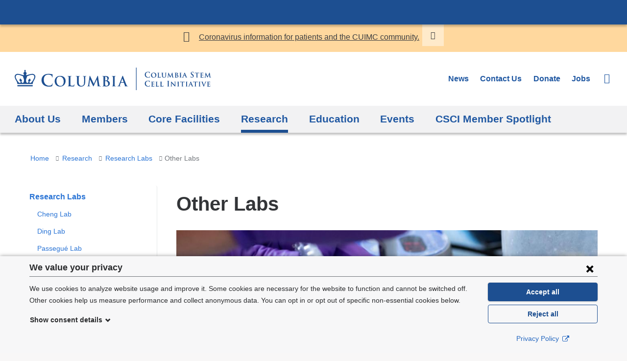

--- FILE ---
content_type: text/html; charset=utf-8
request_url: https://www.stemcell.columbia.edu/esi/panels_pane/cola_nuka%3A%3Apage_manager%7Csite_template__default%7Cce347f7d-9f65-4ec8-988e-868b03a0d957%3A%3Anew-593656ad-979d-4a30-9f6e-92725373b5e2/bm9kZS8yNDE%3D/CACHE%3DROLE
body_size: -232
content:
<section class="panel-pane pane-alert cb-alert cb-alert--notice-warm"   id="cb-alert" data-key="Igp5Vg5V9Hfz9ZLw-M6s2i9DNoByV8kN2fc_WXrcemk" aria-label="Site alert">
  
      
  
  <div class="cb-alert__wrapper"><div class="cb-alert__message"><p><a href="https://www.cuimc.columbia.edu/coronavirus-resource-center">Coronavirus information for patients and the CUIMC community.</a></p></div>
</div>
  
  </section>


--- FILE ---
content_type: image/svg+xml
request_url: https://www.stemcell.columbia.edu/sites/default/files/logo-stemcell.svg?t9lhcx
body_size: 6477
content:
<svg xmlns="http://www.w3.org/2000/svg" viewBox="0 0 399.4 45.34" preserveAspectRatio="xMinYMax meet"><defs><style>.cls-1{fill:#1d4f91;}.cls-2{fill:#1d4f91;}</style></defs><g id="Layer_2" data-name="Layer 2"><g id="Larger_Smaller_TEMPLATE_Trajan_Pro" data-name="Larger/Smaller TEMPLATE Trajan Pro"><g id="TEMPLATE_STARTER" data-name="TEMPLATE STARTER"><g id="Horizontal_Orientation" data-name="Horizontal Orientation"><g id="_2_Lines:_1_Large_Line_1_Small_Line" data-name="2 Lines: 1 Large Line; 1 Small Line"><rect id="Vertical_Bar_for_2_Lines:_1_Large_Line_1_Small_Line" data-name="Vertical Bar for 2 Lines: 1 Large Line; 1 Small Line" class="cls-1" x="246.67" width="1.2" height="45.34"/><path id="Columbia_Trademark" data-name="Columbia Trademark" class="cls-2" d="M76.87,31.38c-.26,0-.33.13-.42.65a5.4,5.4,0,0,1-1.1,2.14c-1.3,1.5-3.06,1.82-6,1.82C65,36,59.15,32.16,59.15,24.43c0-3.15.62-6.24,3-8.42a8.47,8.47,0,0,1,6.11-2c3,0,5.52.88,6.6,2a4.62,4.62,0,0,1,1.27,3c0,.46.07.72.32.72s.36-.26.39-.75c.07-.65,0-2.44.1-3.51s.16-1.53.16-1.79-.13-.36-.49-.39c-1-.1-2-.39-3.25-.55a32.28,32.28,0,0,0-4.71-.32c-4.84,0-7.93,1.3-10.27,3.44a12.23,12.23,0,0,0-3.81,8.91,12.26,12.26,0,0,0,4,9.59c3,2.57,6.7,3.54,11.15,3.54a18.73,18.73,0,0,0,5.85-.75,1.14,1.14,0,0,0,.85-.94,30.8,30.8,0,0,0,.72-4.33C77.16,31.61,77.09,31.38,76.87,31.38ZM92.49,16.47c-8.16,0-11.23,6-11.23,10.66,0,4.81,3.15,10.66,11,10.66,6.91,0,11.26-4.92,11.26-11.15S99.26,16.47,92.49,16.47Zm.87,20c-5.22,0-8.35-4.49-8.35-10.14,0-6.77,3.56-8.51,6.69-8.51,4.46,0,8,3.78,8,9.87C99.67,35.51,95.26,36.44,93.36,36.44Zm51.84-19.58c-1.06,0-2.78.08-3.1.08,0,0-1.74-.08-3.13-.08-.38,0-.57.05-.57.25s.16.24.46.24a5.45,5.45,0,0,1,1,.08c.9.19,1.11.63,1.17,1.55s.05,1.63.05,5.76v3.4c0,2.8-.08,5.25-1.58,6.74a5.32,5.32,0,0,1-3.75,1.47,5,5,0,0,1-3.4-1.12c-1.33-1.08-2.12-2.75-2.12-6.69V24.74c0-4.13,0-4.9.05-5.76s.27-1.42,1-1.55a4.21,4.21,0,0,1,.79-.08c.27,0,.43-.06.43-.24s-.19-.25-.6-.25c-1,0-2.69.08-3.34.08-.82,0-2.53-.08-4-.08-.41,0-.6.05-.6.25s.16.24.46.24a5.76,5.76,0,0,1,1.06.08c.9.19,1.11.63,1.17,1.55s.06,1.63.06,5.76v4c0,3.94,1,6,2.42,7.21a8.73,8.73,0,0,0,6,1.88,8.12,8.12,0,0,0,5.66-2c2.28-2,2.58-5.17,2.58-8.19V24.74c0-4.13,0-4.9.05-5.76s.27-1.42,1-1.55a4.21,4.21,0,0,1,.79-.08c.33,0,.49-.06.49-.24S145.57,16.85,145.19,16.85Zm60.63,20.07a11.82,11.82,0,0,1-1.39-.11c-.82-.11-1-.6-1.09-1.33-.11-1.17-.11-3.32-.11-6V24.74c0-4.13,0-4.9.05-5.76s.27-1.42,1-1.55a4.72,4.72,0,0,1,.82-.08c.27,0,.43-.06.43-.27s-.22-.22-.57-.22c-1,0-2.64.08-3.32.08s-2.5-.08-3.54-.08c-.43,0-.65.05-.65.22s.16.27.44.27a3.79,3.79,0,0,1,1,.11c.6.14.87.6.93,1.52s.05,1.63.05,5.76v4.79c0,2.64,0,4.79-.14,5.93-.08.79-.24,1.25-.79,1.36a4.54,4.54,0,0,1-1,.11c-.33,0-.44.08-.44.22s.19.27.54.27c1.09,0,2.8-.08,3.43-.08s2.45.08,4.24.08c.3,0,.52-.08.52-.27S206.12,36.93,205.82,36.93Zm-84.56-3.76c-.22,0-.27.17-.3.41a3.41,3.41,0,0,1-.71,1.63c-.68.73-1.74.76-3.18.76-2.12,0-2.83-.19-3.29-.6s-.57-2.36-.57-5.85V24.74c0-4.13,0-4.9.06-5.77s.27-1.41,1-1.55a7.47,7.47,0,0,1,1.06-.08c.33,0,.49-.06.49-.25s-.19-.25-.57-.25c-1.06,0-3,.09-3.7.09s-2.45-.09-3.73-.09c-.41,0-.6.05-.6.25s.16.25.46.25a4.17,4.17,0,0,1,.9.08c.9.19,1.12.63,1.17,1.55s.06,1.63.06,5.77v4.79c0,2.5,0,4.65-.14,5.79-.11.79-.24,1.39-.79,1.5a4.54,4.54,0,0,1-1,.11c-.33,0-.44.08-.44.22s.19.27.54.27c1.09,0,2.8-.08,3.43-.08,2.2,0,4,.16,7.91.16,1.41,0,1.55-.14,1.71-.73a21.41,21.41,0,0,0,.41-3.13C121.48,33.31,121.46,33.17,121.26,33.17Zm67.3-7.48c1.5-1.2,2.77-2.53,2.77-4.76,0-1.44-.87-4.08-5.79-4.08-.93,0-2,.08-3.32.08-.54,0-2.26-.08-3.7-.08-.41,0-.6.05-.6.25s.16.24.46.24a5.75,5.75,0,0,1,1.06.08c.9.19,1.12.63,1.17,1.55s.05,1.63.05,5.77v4.79c0,2.5,0,4.65-.14,5.79-.11.79-.25,1.39-.79,1.5a4.56,4.56,0,0,1-1,.11c-.33,0-.44.08-.44.22s.19.27.54.27c1.09,0,2.8-.08,3.43-.08.82,0,3.29.16,3.94.16,5,0,7.26-3,7.26-5.93C193.52,28.38,190.8,26.45,188.57,25.69Zm-4.62-7.21c0-.3.05-.41.25-.46a4.36,4.36,0,0,1,.9-.05c2.34,0,3.4,2.39,3.4,4.22a3.55,3.55,0,0,1-1.12,2.88,2.77,2.77,0,0,1-2,.52,6.68,6.68,0,0,1-1.28-.08c-.11,0-.19-.08-.19-.3Zm2.94,17.79a4.93,4.93,0,0,1-2-.33c-.87-.35-1-.82-1-2.61V26.89c0-.14.05-.19.16-.19.41,0,.68,0,1.17,0a3.89,3.89,0,0,1,2.26.65,6.48,6.48,0,0,1,2.64,5.41A3.17,3.17,0,0,1,186.88,36.27Zm-12,.65a5.43,5.43,0,0,1-1.69-.27c-.81-.24-1.09-1-1.33-2.75L169.4,17.1c-.08-.57-.24-.85-.49-.85s-.41.22-.6.65l-7.4,15.53L153.49,17.1c-.35-.71-.52-.85-.73-.85s-.38.25-.46.71L149.6,34.7c-.14.92-.35,2-1.12,2.15a3.41,3.41,0,0,1-.81.08c-.27,0-.44.05-.44.19s.22.3.49.3c.87,0,2.18-.09,2.69-.09s1.71.09,2.86.09c.41,0,.65-.06.65-.3s-.19-.19-.41-.19a5.26,5.26,0,0,1-1.14-.14c-.46-.11-.82-.35-.82-.87a10.58,10.58,0,0,1,.08-1.28l1.41-10.82h.11c1,2,2.58,5.46,2.83,6,.33.76,2.48,4.92,3.13,6.17.44.82.71,1.36,1,1.36s.38-.25,1-1.52L167,23.52h.11l1.63,12c.11.76,0,1.11-.14,1.17s-.3.16-.3.3.16.24.79.3c1.09.08,4.84.16,5.52.16.38,0,.71-.08.71-.3S175.14,36.93,174.89,36.93Zm55.64,0a6,6,0,0,1-1.14-.11c-.57-.13-1.36-.52-2.4-3-1.74-4.13-6.09-15.23-6.74-16.73-.27-.62-.43-.87-.68-.87s-.44.3-.76,1.09L212,34.42c-.54,1.36-1.06,2.28-2.31,2.45a7.59,7.59,0,0,1-.84.06c-.22,0-.33.05-.33.22s.16.27.52.27c1.41,0,2.91-.08,3.21-.08.85,0,2,.08,2.88.08.3,0,.46-.06.46-.27s-.08-.22-.41-.22h-.41c-.84,0-1.09-.36-1.09-.85a5.26,5.26,0,0,1,.41-1.66l1.47-3.89c.05-.16.11-.22.24-.22h6.07a.26.26,0,0,1,.27.19l2.18,5.77a.44.44,0,0,1-.25.63c-.27,0-.38.08-.38.24s.32.19.82.22c2.18.06,4.16.06,5.14.06s1.25-.06,1.25-.27S230.74,36.93,230.53,36.93Zm-9.19-8h-5c-.11,0-.14-.08-.11-.19l2.5-6.69c0-.11.08-.24.16-.24s.11.14.14.24l2.45,6.72C221.5,28.87,221.47,29,221.33,29ZM5.44,37.4H36.56V34.84H5.44ZM24.62,15.07a1.16,1.16,0,0,1-1.09-.26,6.8,6.8,0,0,0-.9-.62,3.18,3.18,0,0,0-1.13-5.88L22.66,6.8a.47.47,0,0,0,0-.54L21.21,4.38A.25.25,0,0,0,21,4.27a.26.26,0,0,0-.21.11L19.33,6.25a.46.46,0,0,0,0,.54L20.5,8.31a3.18,3.18,0,0,0-1.13,5.88,6.76,6.76,0,0,0-.9.62,1.16,1.16,0,0,1-1.09.26C10.76,13,4.9,10.91,1.58,14.17c-4,3.91.65,10.22,2.11,12.82a12.55,12.55,0,0,1,1.75,5.63H36.56A12.54,12.54,0,0,1,38.31,27c1.46-2.6,6.1-8.91,2.11-12.82C37.09,10.91,31.24,13,24.62,15.07Zm-8.36,15.4c-1.2.08-2.2-1-2.58-2.55l1-2.31a.58.58,0,0,0-.13-.66l-3.13-3.12c-.18-.18-.34-.18-.42,0L9.5,24.95a.59.59,0,0,0,.17.65L12,28c.49,1.86-.77,2.53-1.48,2.53C8,30.49,6.07,27.12,4,23.63S1.36,17.7,2.85,15.8c2.5-3.16,9.08-.66,14.19,1.67a5.5,5.5,0,0,0,.58,2.59C20.32,26.07,18.5,30.32,16.26,30.47ZM38,23.63c-2,3.49-4,6.86-6.48,6.86-.71,0-2-.67-1.48-2.53l2.34-2.36a.58.58,0,0,0,.17-.65L31,21.82c-.08-.18-.25-.18-.42,0l-3.13,3.12a.58.58,0,0,0-.13.66l1,2.31c-.38,1.52-1.37,2.64-2.58,2.55-2.24-.15-4.06-4.41-1.36-10.41A5.49,5.49,0,0,0,25,17.47c5.11-2.33,11.68-4.83,14.19-1.67C40.64,17.7,39.94,20.2,38,23.63Z"/></g><path class="cls-2" d="M266.35,18.46A5.66,5.66,0,0,1,264.49,14a5.64,5.64,0,0,1,1.75-4.11A6.54,6.54,0,0,1,271,8.34a14.85,14.85,0,0,1,2.17.15c.57.08,1,.21,1.5.25.17,0,.23.09.23.18s0,.3-.08.82,0,1.32,0,1.62,0,.34-.18.34-.15-.12-.15-.33a2.14,2.14,0,0,0-.58-1.38,4.48,4.48,0,0,0-3-.93A3.91,3.91,0,0,0,268,10a5,5,0,0,0-1.38,3.89,5,5,0,0,0,4.72,5.34c1.33,0,2.15-.15,2.75-.84a2.5,2.5,0,0,0,.51-1c0-.24.08-.3.2-.3s.13.11.13.23a14.27,14.27,0,0,1-.33,2,.53.53,0,0,1-.39.44,8.7,8.7,0,0,1-2.7.34A7.5,7.5,0,0,1,266.35,18.46Z"/><path class="cls-2" d="M277.13,15.06c0-2.18,1.53-5,5.54-5,3.33,0,5.4,1.85,5.4,4.77s-2.13,5.22-5.53,5.22C278.69,20.05,277.13,17.32,277.13,15.06Zm9,.24c0-2.82-1.69-4.56-3.82-4.56-1.47,0-3.19.78-3.19,3.93,0,2.63,1.5,4.69,4,4.69C284,19.36,286.1,18.93,286.1,15.3Z"/><path class="cls-2" d="M293,16.18c0,1.63,0,2.44.29,2.68s.73.27,1.75.27c.71,0,1.21,0,1.54-.36A1.54,1.54,0,0,0,297,18c0-.12,0-.19.15-.19s.12.13.12.29a9.66,9.66,0,0,1-.2,1.47c-.09.29-.15.35-.84.35-.94,0-1.71,0-2.37,0l-1.75,0-.75,0-.92,0c-.17,0-.25,0-.25-.13s0-.14.21-.14a2,2,0,0,0,.46,0c.27-.06.34-.3.39-.67.06-.54.06-1.54.06-2.71V13.93c0-1.94,0-2.29,0-2.7s-.15-.57-.57-.69a1.77,1.77,0,0,0-.43,0c-.15,0-.23,0-.23-.13s.09-.12.28-.12c.62,0,1.46,0,1.81,0l1.91,0c.19,0,.28,0,.28.12s-.07.13-.24.13a3,3,0,0,0-.51,0c-.36.06-.46.24-.49.69s0,.77,0,2.7Z"/><path class="cls-2" d="M299.44,13.93c0-1.94,0-2.29,0-2.7s-.15-.57-.57-.69a2.39,2.39,0,0,0-.51,0q-.22,0-.23-.13c0-.09.09-.12.29-.12.7,0,1.59,0,2,0l1.7,0c.19,0,.28,0,.28.12s-.07.13-.21.13a1.84,1.84,0,0,0-.39,0c-.35.06-.45.24-.48.69s0,.77,0,2.7v1.78c0,1.86.36,2.58,1,3.09a2.54,2.54,0,0,0,1.67.51,2.51,2.51,0,0,0,1.77-.68c.73-.69.77-1.8.77-3.1v-1.6c0-1.94,0-2.29,0-2.7s-.13-.57-.55-.69a2.29,2.29,0,0,0-.48,0c-.15,0-.23,0-.23-.13s.09-.12.27-.12c.67,0,1.56,0,1.57,0l1.54,0c.18,0,.27,0,.27.12s-.07.13-.23.13a1.84,1.84,0,0,0-.39,0c-.36.06-.45.24-.48.69s0,.77,0,2.7V15.3c0,1.42-.15,2.92-1.26,3.84a4.11,4.11,0,0,1-2.79.92,4.56,4.56,0,0,1-3-.87,4.09,4.09,0,0,1-1.2-3.37Z"/><path class="cls-2" d="M312.41,10.35c0-.21.15-.33.25-.33s.23.06.41.41l3.54,7,3.54-7.14c.1-.21.23-.31.35-.31s.25.14.3.41l1.2,7.84c.12.79.24,1.14.65,1.26a2.61,2.61,0,0,0,.75.12c.12,0,.21,0,.21.12s-.15.15-.34.15-2.21,0-2.73-.08c-.31,0-.39-.08-.39-.15s.06-.1.15-.14.1-.18.06-.54l-.73-5.5h0l-2.83,5.64c-.3.6-.37.72-.52.72s-.31-.25-.52-.64c-.31-.59-1.37-2.54-1.52-2.9s-.88-1.79-1.32-2.67h0l-.63,4.92a4.15,4.15,0,0,0,0,.6c0,.24.18.33.4.38a2.29,2.29,0,0,0,.46.06c.12,0,.21.06.21.12s-.12.15-.31.15c-.55,0-1.15,0-1.4,0s-.88,0-1.3,0c-.14,0-.24,0-.24-.15s.08-.12.21-.12a2.41,2.41,0,0,0,.41,0c.36,0,.48-.56.54-1Z"/><path class="cls-2" d="M326.51,13.93c0-1.94,0-2.29,0-2.7s-.15-.57-.57-.69a2.44,2.44,0,0,0-.52,0c-.13,0-.22,0-.22-.13s.1-.12.3-.12c.69,0,1.53,0,1.78,0l2,0c2.39,0,2.81,1.23,2.81,1.9a2.82,2.82,0,0,1-1.48,2.23A3.16,3.16,0,0,1,333,17.14c0,1.36-1.08,2.77-3.51,2.77-.15,0-.6,0-1,0l-1.12,0-.75,0-.92,0c-.17,0-.25,0-.25-.13s0-.14.21-.14a2,2,0,0,0,.46,0c.27-.06.34-.3.39-.67.06-.54.06-1.54.06-2.71Zm1.71.21c0,.1,0,.12.09.13a2.79,2.79,0,0,0,.61,0,1.72,1.72,0,0,0,1-.23,1.67,1.67,0,0,0,.6-1.35,1.77,1.77,0,0,0-1.65-1.92,3.38,3.38,0,0,0-.57,0c-.09,0-.12.08-.12.21Zm0,3.75c0,.84,0,1.09.47,1.26a2.44,2.44,0,0,0,.94.15,1.58,1.58,0,0,0,1.62-1.8A2.8,2.8,0,0,0,330,15.24a1.88,1.88,0,0,0-1.14-.33h-.57s-.08,0-.08.09Z"/><path class="cls-2" d="M336.26,13.93c0-1.94,0-2.29,0-2.7s-.17-.58-.45-.67a1.69,1.69,0,0,0-.48-.06c-.13,0-.21,0-.21-.15s.1-.1.31-.1l1.77,0,1.69,0c.17,0,.27,0,.27.1s-.07.15-.21.15a1.85,1.85,0,0,0-.39,0c-.36.06-.46.24-.49.69s0,.77,0,2.7v2.25c0,1.23,0,2.25.06,2.79,0,.35.14.54.52.6a5,5,0,0,0,.68,0c.15,0,.21.08.21.14s-.1.13-.25.13c-.87,0-1.77,0-2.13,0s-1.2,0-1.72,0c-.17,0-.25,0-.25-.13s0-.14.21-.14a2,2,0,0,0,.46,0c.27-.06.34-.24.39-.61.06-.53.06-1.54.06-2.77Z"/><path class="cls-2" d="M343.69,16.66c-.08,0-.09,0-.12.09l-.71,1.73a2.31,2.31,0,0,0-.19.78c0,.23.12.36.52.36h.19c.17,0,.2.06.2.14s-.08.13-.21.13c-.44,0-1.05,0-1.47,0-.13,0-.84,0-1.53,0-.17,0-.24,0-.24-.13a.13.13,0,0,1,.15-.14l.39,0c.6-.09.83-.48,1.1-1.12l3.45-8c.15-.36.25-.51.39-.51s.25.12.39.41c.31.71,2.52,5.86,3.36,7.8.51,1.15.89,1.32,1.13,1.36a3.21,3.21,0,0,0,.5,0q.18,0,.18.14c0,.1-.08.13-.57.13s-1.42,0-2.53,0c-.24,0-.39,0-.39-.1s0-.12.17-.14a.2.2,0,0,0,.12-.28l-1-2.58a.12.12,0,0,0-.13-.09Zm2.82-.71c.06,0,.08,0,.06-.08l-1.25-3.19s0-.12-.06-.12-.06.08-.07.12l-1.27,3.18c0,.06,0,.09,0,.09Z"/><path class="cls-2" d="M358.07,19.71c-.24-.11-.28-.18-.28-.51,0-.82.06-1.73.07-2s.06-.39.18-.39.15.14.15.25a3.16,3.16,0,0,0,.14.77,2.07,2.07,0,0,0,2.14,1.52,1.82,1.82,0,0,0,2-1.71c0-.73-.23-1.42-1.47-2.4l-.69-.54c-1.65-1.29-2.22-2.34-2.22-3.55,0-1.65,1.38-2.83,3.46-2.83a7.26,7.26,0,0,1,2,.25c.14,0,.21.08.21.18s-.06.63-.06,1.8c0,.33,0,.45-.17.45s-.15-.09-.15-.27a1.82,1.82,0,0,0-.39-1A1.9,1.9,0,0,0,361.37,9a1.58,1.58,0,0,0-1.78,1.54c0,.69.34,1.21,1.59,2.16l.42.31c1.81,1.37,2.46,2.4,2.46,3.83a3,3,0,0,1-1.41,2.61,4.34,4.34,0,0,1-2.39.61A5.2,5.2,0,0,1,358.07,19.71Z"/><path class="cls-2" d="M369.83,11l-2,0c-.76,0-1.08.1-1.27.39a1.49,1.49,0,0,0-.22.44c0,.1-.06.17-.15.17s-.12-.08-.12-.21.25-1.44.28-1.54.08-.24.15-.24.24.1.57.15a12.4,12.4,0,0,0,1.32.06h5.35a5.89,5.89,0,0,0,.9-.06l.36-.06c.09,0,.1.07.1.27s0,1.21,0,1.54c0,.13,0,.21-.12.21s-.14-.06-.15-.26l0-.13c0-.33-.37-.72-1.56-.73l-1.67,0v5.16c0,1.17,0,2.17.08,2.73,0,.36.12.6.51.66a5,5,0,0,0,.68,0c.15,0,.21.08.21.14s-.1.13-.25.13c-.87,0-1.75,0-2.13,0s-1.2,0-1.73,0c-.17,0-.25,0-.25-.13s0-.14.21-.14a1.87,1.87,0,0,0,.46,0c.27-.06.35-.3.39-.67.06-.54.06-1.54.06-2.71Z"/><path class="cls-2" d="M378.32,13.93c0-1.94,0-2.29,0-2.7s-.15-.57-.57-.69a2.44,2.44,0,0,0-.52,0c-.13,0-.22,0-.22-.13s.1-.12.3-.12c.69,0,1.53,0,1.9,0s3.34,0,3.6,0a5.48,5.48,0,0,0,.55-.07,1.53,1.53,0,0,1,.21-.06c.08,0,.09.06.09.12a5.6,5.6,0,0,0-.1.82c0,.14,0,.69-.08.84s0,.21-.15.21-.1-.06-.1-.17a1.2,1.2,0,0,0-.09-.47c-.11-.22-.21-.4-.87-.46-.23,0-1.8-.06-2.07-.06-.06,0-.09,0-.09.12v3.15c0,.08,0,.13.09.13.3,0,2,0,2.31,0a1,1,0,0,0,.63-.19c.1-.09.15-.17.21-.17a.12.12,0,0,1,.1.13c0,.08,0,.29-.1.93,0,.25-.06.76-.06.85s0,.28-.14.28-.12,0-.12-.1,0-.3,0-.46-.24-.45-.73-.5c-.24,0-1.74-.06-2.07-.06-.06,0-.08.06-.08.14v1c0,.44,0,1.51,0,1.89,0,.87.44,1.06,1.79,1.06a3.56,3.56,0,0,0,1.25-.17c.33-.15.48-.42.57-.94,0-.13.06-.19.15-.19s.12.17.12.3a8.6,8.6,0,0,1-.18,1.41c-.09.33-.21.33-.71.33-1,0-1.78,0-2.43,0l-1.53,0-.75,0-.92,0c-.17,0-.25,0-.25-.13s0-.14.21-.14a2,2,0,0,0,.46,0c.27-.06.34-.3.39-.67.06-.54.06-1.54.06-2.71Z"/><path class="cls-2" d="M388.21,10.35c0-.21.15-.33.25-.33s.23.06.41.41l3.54,7,3.54-7.14c.1-.21.23-.31.35-.31s.25.14.3.41l1.2,7.84c.12.79.24,1.14.65,1.26a2.61,2.61,0,0,0,.75.12c.12,0,.21,0,.21.12s-.15.15-.34.15-2.21,0-2.73-.08c-.31,0-.39-.08-.39-.15s.06-.1.15-.14.1-.18.06-.54l-.73-5.5h0l-2.83,5.64c-.3.6-.37.72-.52.72s-.31-.25-.52-.64c-.31-.59-1.37-2.54-1.52-2.9s-.88-1.79-1.32-2.67h0L388,18.58a4.15,4.15,0,0,0,0,.6c0,.24.18.33.4.38a2.29,2.29,0,0,0,.46.06c.12,0,.21.06.21.12s-.12.15-.31.15c-.55,0-1.15,0-1.4,0s-.88,0-1.3,0c-.14,0-.24,0-.24-.15s.08-.12.21-.12a2.41,2.41,0,0,0,.41,0c.36,0,.48-.56.54-1Z"/><path class="cls-2" d="M266.35,36.21a5.94,5.94,0,0,1-.1-8.53A6.54,6.54,0,0,1,271,26.09a14.85,14.85,0,0,1,2.17.15c.57.08,1,.21,1.5.25.17,0,.23.09.23.18s0,.3-.08.82,0,1.32,0,1.62,0,.34-.18.34-.15-.12-.15-.33a2.14,2.14,0,0,0-.58-1.38,4.48,4.48,0,0,0-3-.93,3.91,3.91,0,0,0-2.82.93,5,5,0,0,0-1.38,3.89A5,5,0,0,0,271.33,37c1.33,0,2.15-.15,2.75-.84a2.5,2.5,0,0,0,.51-1c0-.24.08-.3.2-.3s.13.11.13.23a14.27,14.27,0,0,1-.33,2,.53.53,0,0,1-.39.44,8.7,8.7,0,0,1-2.7.34A7.5,7.5,0,0,1,266.35,36.21Z"/><path class="cls-2" d="M278.57,31.68c0-1.94,0-2.29,0-2.7s-.15-.57-.57-.69a2.44,2.44,0,0,0-.52,0c-.13,0-.22,0-.22-.13s.1-.12.3-.12c.69,0,1.53,0,1.9,0s3.34,0,3.6,0a5.48,5.48,0,0,0,.55-.07,1.53,1.53,0,0,1,.21-.06c.08,0,.09.06.09.12a5.6,5.6,0,0,0-.1.82c0,.14,0,.69-.08.84s0,.21-.15.21-.1-.06-.1-.17a1.2,1.2,0,0,0-.09-.47c-.11-.22-.21-.4-.87-.46-.23,0-1.8-.06-2.07-.06-.06,0-.09,0-.09.12V32c0,.08,0,.13.09.13.3,0,2,0,2.31,0a1,1,0,0,0,.63-.19c.1-.09.15-.17.21-.17a.12.12,0,0,1,.1.13c0,.08,0,.29-.1.93,0,.25-.06.76-.06.85s0,.28-.14.28-.12,0-.12-.1,0-.3,0-.46-.24-.45-.73-.5c-.24,0-1.74-.06-2.07-.06-.06,0-.08.06-.08.14v1c0,.44,0,1.51,0,1.89,0,.87.44,1.06,1.79,1.06a3.56,3.56,0,0,0,1.25-.17c.33-.15.48-.42.57-.94,0-.13.06-.19.15-.19s.12.17.12.3a8.6,8.6,0,0,1-.18,1.41c-.09.33-.21.33-.71.33-1,0-1.78,0-2.43,0l-1.53,0-.75,0-.92,0c-.17,0-.25,0-.25-.13s0-.14.21-.14a2,2,0,0,0,.46,0c.27-.06.34-.3.39-.67.06-.54.06-1.54.06-2.71Z"/><path class="cls-2" d="M289.43,33.93c0,1.63,0,2.44.29,2.68s.73.27,1.75.27c.71,0,1.21,0,1.54-.36a1.54,1.54,0,0,0,.33-.77c0-.12,0-.19.15-.19s.12.13.12.29a9.71,9.71,0,0,1-.19,1.47c-.09.29-.15.35-.84.35-.94,0-1.71,0-2.37,0l-1.75,0-.75,0-.92,0c-.17,0-.25,0-.25-.13s0-.14.21-.14a2,2,0,0,0,.46,0c.27-.06.34-.3.39-.67.06-.54.06-1.54.06-2.71V31.68c0-1.94,0-2.29,0-2.7s-.15-.57-.57-.69a1.77,1.77,0,0,0-.43,0c-.15,0-.23,0-.23-.13s.09-.12.29-.12c.61,0,1.45,0,1.81,0l1.91,0c.19,0,.28,0,.28.12s-.07.13-.24.13a3,3,0,0,0-.51,0c-.36.06-.46.24-.49.69s0,.77,0,2.7Z"/><path class="cls-2" d="M298.46,33.93c0,1.63,0,2.44.29,2.68s.73.27,1.75.27c.71,0,1.21,0,1.54-.36a1.54,1.54,0,0,0,.33-.77c0-.12,0-.19.15-.19s.12.13.12.29a9.66,9.66,0,0,1-.2,1.47c-.09.29-.15.35-.84.35-.94,0-1.71,0-2.37,0l-1.75,0-.75,0-.92,0c-.17,0-.25,0-.25-.13s0-.14.21-.14a2,2,0,0,0,.46,0c.27-.06.34-.3.39-.67.06-.54.06-1.54.06-2.71V31.68c0-1.94,0-2.29,0-2.7s-.15-.57-.57-.69a1.77,1.77,0,0,0-.43,0c-.15,0-.23,0-.23-.13s.09-.12.28-.12c.62,0,1.46,0,1.81,0l1.91,0c.19,0,.28,0,.28.12s-.07.13-.24.13a3,3,0,0,0-.51,0c-.36.06-.46.24-.49.69s0,.77,0,2.7Z"/><path class="cls-2" d="M311.27,30.65c0-2.28,0-2.7,0-3.18s-.18-.77-.51-.84a2.11,2.11,0,0,0-.54-.06c-.15,0-.24,0-.24-.15s.12-.12.36-.12c.57,0,1.51,0,1.95,0s1.26,0,1.83,0c.19,0,.31,0,.31.12s-.09.15-.24.15a2.51,2.51,0,0,0-.45,0c-.4.07-.52.33-.56.85s0,.9,0,3.18v2.64c0,1.45,0,2.64.06,3.28,0,.41.15.67.6.73a6.26,6.26,0,0,0,.76.06c.17,0,.24,0,.24.12s-.12.15-.29.15c-1,0-1.94,0-2.34,0s-1.29,0-1.89,0c-.19,0-.3,0-.3-.15s.06-.12.24-.12a2.43,2.43,0,0,0,.54-.06c.3-.06.39-.31.44-.75.08-.63.08-1.81.08-3.27Z"/><path class="cls-2" d="M319,35.9c0,1,.19,1.29.45,1.38a2.25,2.25,0,0,0,.69.09c.15,0,.22.06.22.14s-.12.13-.3.13c-.85,0-1.47,0-1.71,0s-.75,0-1.42,0c-.18,0-.3,0-.3-.13s.09-.14.21-.14a2.72,2.72,0,0,0,.6-.06c.35-.09.39-.43.41-1.54L318,28.2c0-.25.09-.44.23-.44s.35.2.57.42,2.14,2.19,4.06,4.06c.9.89,2.66,2.69,2.85,2.86h.06l-.14-5.67c0-.78-.13-1-.45-1.12a2.21,2.21,0,0,0-.69-.08c-.17,0-.21-.06-.21-.13s.13-.12.33-.12c.69,0,1.4,0,1.68,0s.65,0,1.29,0c.18,0,.3,0,.3.12s-.08.13-.23.13a1.34,1.34,0,0,0-.4,0c-.36.1-.46.33-.48,1.05l-.15,8c0,.29-.1.4-.21.4a.78.78,0,0,1-.54-.27c-.83-.76-2.48-2.34-3.85-3.67s-2.83-2.92-3.09-3.15h0Z"/><path class="cls-2" d="M331.57,31.68c0-1.94,0-2.29,0-2.7s-.17-.58-.45-.67a1.69,1.69,0,0,0-.48-.06c-.13,0-.21,0-.21-.15s.1-.1.31-.1l1.77,0,1.69,0c.17,0,.27,0,.27.1s-.07.15-.21.15a1.85,1.85,0,0,0-.39,0c-.36.06-.46.24-.49.69s0,.77,0,2.7v2.25c0,1.23,0,2.25.06,2.79,0,.35.14.54.52.6a5,5,0,0,0,.68,0c.15,0,.21.08.21.14s-.1.13-.25.13c-.87,0-1.77,0-2.13,0s-1.2,0-1.72,0c-.17,0-.25,0-.25-.13s0-.14.21-.14a2,2,0,0,0,.46,0c.27-.06.34-.24.39-.61.06-.53.06-1.54.06-2.77Z"/><path class="cls-2" d="M340.18,28.77l-2,0c-.76,0-1.08.1-1.27.39a1.49,1.49,0,0,0-.22.44c0,.1-.06.17-.15.17s-.12-.08-.12-.21.25-1.44.28-1.54.08-.24.15-.24.24.1.57.15a12.4,12.4,0,0,0,1.32.06h5.35A5.89,5.89,0,0,0,345,28l.36-.06c.09,0,.1.07.1.27s0,1.21,0,1.54c0,.13,0,.21-.12.21s-.14-.06-.15-.26l0-.13c0-.33-.37-.72-1.56-.73l-1.67,0v5.16c0,1.17,0,2.17.08,2.73,0,.36.12.6.51.66a5,5,0,0,0,.68,0c.15,0,.21.08.21.14s-.1.13-.25.13c-.87,0-1.75,0-2.13,0s-1.2,0-1.73,0c-.17,0-.25,0-.25-.13s0-.14.21-.14a1.87,1.87,0,0,0,.46,0c.27-.06.35-.3.39-.67.06-.54.06-1.54.06-2.71Z"/><path class="cls-2" d="M348.67,31.68c0-1.94,0-2.29,0-2.7s-.17-.58-.45-.67a1.69,1.69,0,0,0-.48-.06c-.13,0-.21,0-.21-.15s.1-.1.31-.1l1.77,0,1.69,0c.17,0,.27,0,.27.1s-.07.15-.21.15a1.85,1.85,0,0,0-.39,0c-.36.06-.46.24-.49.69s0,.77,0,2.7v2.25c0,1.23,0,2.25.06,2.79,0,.35.14.54.52.6a5,5,0,0,0,.68,0c.15,0,.21.08.21.14s-.1.13-.25.13c-.87,0-1.77,0-2.13,0s-1.2,0-1.72,0c-.17,0-.25,0-.25-.13s0-.14.21-.14a2,2,0,0,0,.46,0c.27-.06.34-.24.39-.61.06-.53.06-1.54.06-2.77Z"/><path class="cls-2" d="M356.09,34.41c-.08,0-.09,0-.12.09l-.71,1.73a2.31,2.31,0,0,0-.19.78c0,.23.12.36.52.36h.19c.17,0,.2.06.2.14s-.08.13-.21.13c-.44,0-1.05,0-1.47,0-.13,0-.84,0-1.53,0-.17,0-.24,0-.24-.13a.13.13,0,0,1,.15-.14l.39,0c.6-.09.83-.48,1.1-1.12l3.45-8c.15-.36.25-.51.39-.51s.25.12.39.41c.31.71,2.52,5.86,3.36,7.8.51,1.15.89,1.32,1.13,1.36a3.21,3.21,0,0,0,.5,0q.18,0,.18.14c0,.1-.08.13-.57.13s-1.42,0-2.53,0c-.24,0-.39,0-.39-.1s0-.12.17-.14a.2.2,0,0,0,.12-.28l-1-2.58a.12.12,0,0,0-.13-.09Zm2.82-.71c.06,0,.08,0,.06-.08l-1.25-3.19s0-.12-.06-.12-.06.08-.07.12l-1.27,3.18c0,.06,0,.09,0,.09Z"/><path class="cls-2" d="M366.53,28.77l-2,0c-.76,0-1.08.1-1.27.39a1.49,1.49,0,0,0-.22.44c0,.1-.06.17-.15.17s-.12-.08-.12-.21.25-1.44.28-1.54.08-.24.15-.24.24.1.57.15a12.4,12.4,0,0,0,1.32.06h5.35a5.89,5.89,0,0,0,.9-.06l.36-.06c.09,0,.1.07.1.27s0,1.21,0,1.54c0,.13,0,.21-.12.21s-.14-.06-.15-.26l0-.13c0-.33-.37-.72-1.56-.73l-1.67,0v5.16c0,1.17,0,2.17.08,2.73,0,.36.12.6.51.66a5,5,0,0,0,.68,0c.15,0,.21.08.21.14s-.1.13-.25.13c-.87,0-1.75,0-2.13,0s-1.2,0-1.73,0c-.17,0-.25,0-.25-.13s0-.14.21-.14a1.87,1.87,0,0,0,.46,0c.27-.06.35-.3.39-.67.06-.54.06-1.54.06-2.71Z"/><path class="cls-2" d="M375,31.68c0-1.94,0-2.29,0-2.7s-.17-.58-.45-.67a1.69,1.69,0,0,0-.48-.06c-.13,0-.21,0-.21-.15s.1-.1.31-.1L376,28l1.69,0c.17,0,.27,0,.27.1s-.07.15-.21.15a1.85,1.85,0,0,0-.39,0c-.36.06-.46.24-.49.69s0,.77,0,2.7v2.25c0,1.23,0,2.25.06,2.79,0,.35.14.54.52.6a5,5,0,0,0,.68,0c.15,0,.21.08.21.14s-.1.13-.25.13c-.87,0-1.77,0-2.13,0s-1.2,0-1.72,0c-.17,0-.25,0-.25-.13s0-.14.21-.14a2,2,0,0,0,.46,0c.27-.06.34-.24.39-.61.06-.53.06-1.54.06-2.77Z"/><path class="cls-2" d="M380.63,29.24c-.3-.71-.5-.83-1-.95a2.33,2.33,0,0,0-.51,0c-.12,0-.15-.06-.15-.13s.13-.12.33-.12c.71,0,1.46,0,1.92,0s1,0,1.68,0c.17,0,.31,0,.31.12s-.09.13-.21.13a1,1,0,0,0-.51.09.28.28,0,0,0-.13.25,3.69,3.69,0,0,0,.3,1l2.22,5.71h0c.57-1.32,2.26-5.43,2.58-6.27a1.77,1.77,0,0,0,.12-.46c0-.14-.06-.18-.18-.23a2,2,0,0,0-.53-.06c-.12,0-.22,0-.22-.13s.12-.12.38-.12c.66,0,1.24,0,1.41,0l1.25,0c.17,0,.27,0,.27.12s-.08.13-.21.13a1.05,1.05,0,0,0-.65.15c-.17.12-.35.31-.69,1.13-.52,1.2-.87,1.89-1.59,3.45-.84,1.86-1.46,3.25-1.76,3.9s-.45.93-.63.93-.28-.17-.54-.77Z"/><path class="cls-2" d="M392.18,31.68c0-1.94,0-2.29,0-2.7s-.15-.57-.57-.69a2.44,2.44,0,0,0-.52,0c-.13,0-.22,0-.22-.13s.1-.12.3-.12c.69,0,1.53,0,1.9,0s3.34,0,3.6,0a5.48,5.48,0,0,0,.55-.07,1.53,1.53,0,0,1,.21-.06c.08,0,.09.06.09.12a5.6,5.6,0,0,0-.1.82c0,.14,0,.69-.08.84s0,.21-.15.21-.1-.06-.1-.17a1.2,1.2,0,0,0-.09-.47c-.1-.22-.21-.4-.87-.46-.23,0-1.8-.06-2.07-.06-.06,0-.09,0-.09.12V32c0,.08,0,.13.09.13.3,0,2,0,2.31,0a1,1,0,0,0,.63-.19c.11-.09.15-.17.21-.17a.12.12,0,0,1,.1.13c0,.08,0,.29-.1.93,0,.25-.06.76-.06.85s0,.28-.14.28-.12,0-.12-.1,0-.3,0-.46-.24-.45-.73-.5c-.24,0-1.74-.06-2.07-.06-.06,0-.08.06-.08.14v1c0,.44,0,1.51,0,1.89,0,.87.44,1.06,1.79,1.06a3.55,3.55,0,0,0,1.24-.17c.33-.15.48-.42.57-.94,0-.13.06-.19.15-.19s.12.17.12.3a8.6,8.6,0,0,1-.18,1.41c-.09.33-.21.33-.71.33-1,0-1.78,0-2.43,0l-1.53,0-.75,0-.92,0c-.17,0-.25,0-.25-.13s0-.14.21-.14a2,2,0,0,0,.46,0c.27-.06.34-.3.39-.67.06-.54.06-1.54.06-2.71Z"/></g></g></g></g></svg>